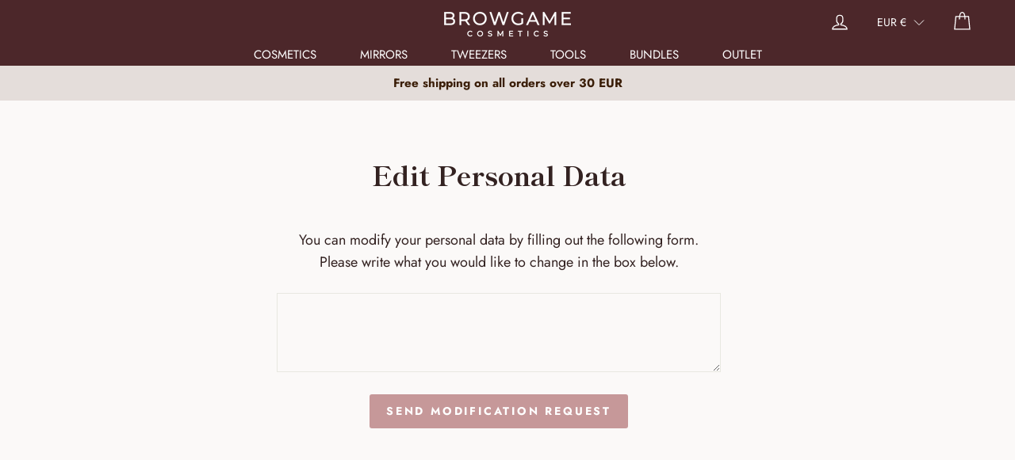

--- FILE ---
content_type: text/javascript
request_url: https://browgame.com/cdn/shop/t/13/assets/cj-event-storage2.js?v=55183863381314692301730366351
body_size: -203
content:
var referralPeriod=365,url=window.location.href,cjEvent,isCjCookiePresent=!1;if(url.includes("cjevent")){var start=url.indexOf("cjevent"),end=url.length,query=url.substring(start,end),newEnd=query.indexOf("&");newEnd==-1&&(newEnd=query.length),cjEvent=query.substring(8,newEnd),console.log("found cjevent in URL: "+cjEvent),checkForCjCookie()}else checkForCjCookie();function checkForCjCookie(){for(var name="cjevent=",decodedCookie=decodeURIComponent(document.cookie),ca=decodedCookie.split(";"),i=0;i<ca.length;i++){for(var c=ca[i];c.charAt(0)==" ";)c=c.substring(1);if(c.indexOf(name)==0){var value=c.substring(name.length);cjEvent!=null?(console.log("Found CJ Cookie"),isCjCookiePresent=!0,updateCookie()):value!=null&&(console.log("Found CJ Cookie, even though nothing in URL"),setCjCookie("cjevent",value,referralPeriod))}cjEvent&&!isCjCookiePresent&&(console.log("cjevent in URL but no cookie"),setCjCookie("cjevent",cjEvent,referralPeriod))}}function setCjCookie(cname,cvalue,exdays){var d=new Date;d.setTime(d.getTime()+exdays*24*60*60*1e3);var expires="expires="+d.toUTCString();document.cookie=cname+"="+cvalue+";"+expires+";path=/",console.log("Cj Cookie Set")}function updateCookie(){isCjCookiePresent&&(console.log("Deleting cookie"),setCjCookie("cjevent","",-1),console.log("Adding new cookie"),setCjCookie("cjevent",cjEvent,referralPeriod))}
//# sourceMappingURL=/cdn/shop/t/13/assets/cj-event-storage2.js.map?v=55183863381314692301730366351


--- FILE ---
content_type: application/javascript; charset=utf-8
request_url: https://cdn.jsdelivr.net/npm/ip-geolocation-api-jquery-sdk@1.0.6/ipgeolocation.min.js
body_size: 470
content:
/**
 * Minified by jsDelivr using Terser v5.37.0.
 * Original file: /npm/ip-geolocation-api-jquery-sdk@1.0.6/ipgeolocation.js
 *
 * Do NOT use SRI with dynamically generated files! More information: https://www.jsdelivr.com/using-sri-with-dynamic-files
 */
var asyncParameter=!0,ipAddressParameter="",excludesParameter="",fieldsParameter="",langParameter="",tzParameter="",latitudeParameter="",longitudeParameter="";function setAsync(e=!0){asyncParameter=e}function setIPAddressParameter(e=""){ipAddressParameter=e}function setExcludesParameter(e=""){excludesParameter=e}function setFieldsParameter(e=""){fieldsParameter=e}function setLanguageParameter(e=""){langParameter=e}function setTimezoneParameter(e=""){tzParameter=e}function setCoordinatesParameter(e="",a=""){latitudeParameter=e,longitudeParameter=a}function getGeolocation(e,a=""){request("ipgeo",e,a)}function getTimezone(e,a=""){request("timezone",e,a)}function addUrlParameter(e,a,r){return e=e?e.concat("&",a,"=",r):"?".concat(a,"=",r)}function request(e,a,r=""){var t="";e?(r&&(t=addUrlParameter(t,"apiKey",r)),excludesParameter&&(t=addUrlParameter(t,"excludes",excludesParameter)),fieldsParameter&&(t=addUrlParameter(t,"fields",fieldsParameter)),ipAddressParameter&&(t=addUrlParameter(t,"ip",ipAddressParameter)),langParameter&&(t=addUrlParameter(t,"lang",langParameter)),tzParameter&&(t=addUrlParameter(t,"tz",tzParameter)),latitudeParameter&&longitudeParameter&&(t=addUrlParameter(t,"lat",latitudeParameter),t=addUrlParameter(t,"long",longitudeParameter)),$.ajax({async:asyncParameter,method:"GET",url:"https://api.ipgeolocation.io/".concat(e,t,""),contentType:"application/json",dataType:"json",success:function(e,r,t){a&&a(e)},error:function(e,r,t){a&&a(JSON.parse(e.responseText))}})):a(JSON.parse("{'status': 401, message: 'Given path to IP Geolocation API is not valid'}"))}
//# sourceMappingURL=/sm/8dfb99a2d05d6f07e71eb74d93597dce3dfab519cf2888c9234bcfb79acff21f.map

--- FILE ---
content_type: text/javascript; charset=utf-8
request_url: https://browgame.com/en-de/cart/update.js
body_size: 894
content:
{"token":"hWN7pzmABtfsdmRhinejpYbC?key=f8ec7c898c1f90dfa339a147bc50a380","note":null,"attributes":{"language":"en"},"original_total_price":0,"total_price":0,"total_discount":0,"total_weight":0.0,"item_count":0,"items":[],"requires_shipping":false,"currency":"EUR","items_subtotal_price":0,"cart_level_discount_applications":[],"discount_codes":[],"items_changelog":{"added":[]}}